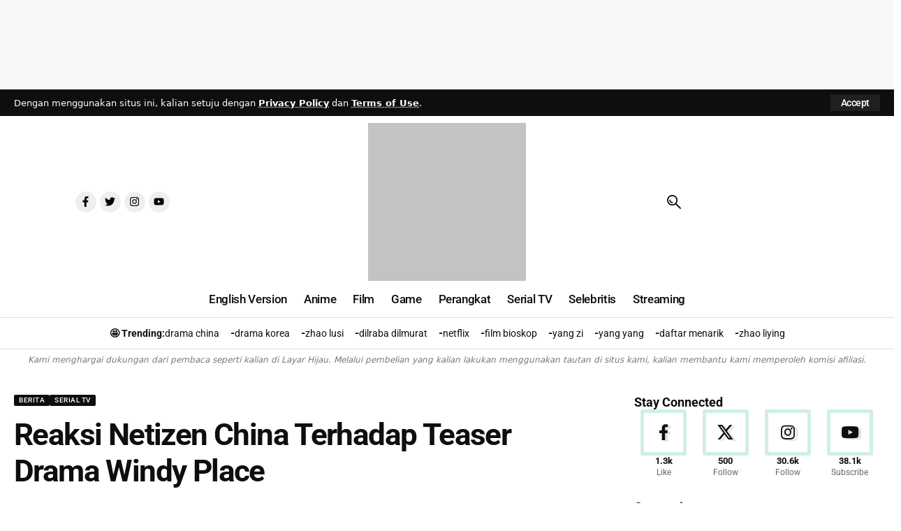

--- FILE ---
content_type: text/html; charset=utf-8
request_url: https://www.google.com/recaptcha/api2/aframe
body_size: 258
content:
<!DOCTYPE HTML><html><head><meta http-equiv="content-type" content="text/html; charset=UTF-8"></head><body><script nonce="ri3NyoPS0j8W1Lx_hUzVLg">/** Anti-fraud and anti-abuse applications only. See google.com/recaptcha */ try{var clients={'sodar':'https://pagead2.googlesyndication.com/pagead/sodar?'};window.addEventListener("message",function(a){try{if(a.source===window.parent){var b=JSON.parse(a.data);var c=clients[b['id']];if(c){var d=document.createElement('img');d.src=c+b['params']+'&rc='+(localStorage.getItem("rc::a")?sessionStorage.getItem("rc::b"):"");window.document.body.appendChild(d);sessionStorage.setItem("rc::e",parseInt(sessionStorage.getItem("rc::e")||0)+1);localStorage.setItem("rc::h",'1768570320127');}}}catch(b){}});window.parent.postMessage("_grecaptcha_ready", "*");}catch(b){}</script></body></html>

--- FILE ---
content_type: text/css
request_url: https://layarhijau.com/wp-content/litespeed/css/06b2433c13e6bc35d303074101ba01fb.css?ver=96e1a
body_size: 2096
content:
.fa,.fab,.fad,.fal,.far,.fas{-moz-osx-font-smoothing:grayscale;-webkit-font-smoothing:antialiased;display:inline-block;font-style:normal;font-variant:normal;text-rendering:auto;line-height:1}.fa-spin{-webkit-animation:fa-spin 2s linear infinite;animation:fa-spin 2s linear infinite}.fa-pulse{-webkit-animation:fa-spin 1s steps(8) infinite;animation:fa-spin 1s steps(8) infinite}@-webkit-keyframes fa-spin{0%{-webkit-transform:rotate(0deg);transform:rotate(0deg)}to{-webkit-transform:rotate(1turn);transform:rotate(1turn)}}@keyframes fa-spin{0%{-webkit-transform:rotate(0deg);transform:rotate(0deg)}to{-webkit-transform:rotate(1turn);transform:rotate(1turn)}}.fa-rotate-90{-ms-filter:"progid:DXImageTransform.Microsoft.BasicImage(rotation=1)";-webkit-transform:rotate(90deg);transform:rotate(90deg)}.fa-rotate-180{-ms-filter:"progid:DXImageTransform.Microsoft.BasicImage(rotation=2)";-webkit-transform:rotate(180deg);transform:rotate(180deg)}.fa-rotate-270{-ms-filter:"progid:DXImageTransform.Microsoft.BasicImage(rotation=3)";-webkit-transform:rotate(270deg);transform:rotate(270deg)}.fa-flip-horizontal{-ms-filter:"progid:DXImageTransform.Microsoft.BasicImage(rotation=0, mirror=1)";-webkit-transform:scaleX(-1);transform:scaleX(-1)}.fa-flip-vertical{-webkit-transform:scaleY(-1);transform:scaleY(-1)}.fa-flip-both,.fa-flip-horizontal.fa-flip-vertical,.fa-flip-vertical{-ms-filter:"progid:DXImageTransform.Microsoft.BasicImage(rotation=2, mirror=1)"}.fa-flip-both,.fa-flip-horizontal.fa-flip-vertical{-webkit-transform:scale(-1);transform:scale(-1)}:root .fa-flip-both,:root .fa-flip-horizontal,:root .fa-flip-vertical,:root .fa-rotate-90,:root .fa-rotate-180,:root .fa-rotate-270{-webkit-filter:none;filter:none}.fa-stack{display:inline-block;height:2em;line-height:2em;position:relative;vertical-align:middle;width:2.5em}.fa-stack-1x,.fa-stack-2x{left:0;position:absolute;text-align:center;width:100%}.fa-stack-1x{line-height:inherit}.fa-stack-2x{font-size:2em}.fa-asterisk:before{content:"\f069"}.fa-calendar-alt:before{content:"\f073"}.fa-plus:before{content:"\f067"}.fa-question:before{content:"\f128"}.fa-minus:before{content:"\f068"}.fa-search:before{content:"\f002"}.fa-envelope-o:before{content:"\f003"}.fa-heart:before{content:"\f004"}.fa-star:before{content:"\f005"}.fa-star-o:before{content:"\f006"}.fa-user:before{content:"\f007"}.fa-film:before{content:"\f008"}.fa-th-large:before{content:"\f009"}.fa-th-list:before{content:"\f00b"}.fa-check:before{content:"\f00c"}.fa-close:before{content:"\f00d"}.fa-remove:before{content:"\f00d"}.fa-times:before{content:"\f00d"}.fa-signal:before{content:"\f012"}.fa-cog:before{content:"\f013"}.fa-gear:before{content:"\f013"}.fa-trash-o:before{content:"\f014"}.fa-home:before{content:"\f015"}.fa-download:before{content:"\f019"}.fa-arrow-circle-o-down:before{content:"\f01a"}.fa-arrow-circle-o-up:before{content:"\f01b"}.fa-repeat:before{content:"\f01e"}.fa-rotate-right:before{content:"\f01e"}.fa-refresh:before{content:"\f021"}.fa-lock:before{content:"\f023"}.fa-flag:before{content:"\f024"}.fa-tag:before{content:"\f02b"}.fa-bookmark:before{content:"\f02e"}.fa-camera:before{content:"\f030"}.fa-align-left:before{content:"\f036"}.fa-align-right:before{content:"\f038"}.fa-align-justify:before{content:"\f039"}.fa-video-camera:before{content:"\f03d"}.fa-image:before{content:"\f03e"}.fa-photo:before{content:"\f03e"}.fa-picture-o:before{content:"\f03e"}.fa-pencil:before{content:"\f040"}.fa-edit:before{content:"\f044"}.fa-pencil-square-o:before{content:"\f044"}.fa-check-square-o:before{content:"\f046"}.fa-play:before{content:"\f04b"}.fa-pause:before{content:"\f04c"}.fa-chevron-left:before{content:"\f053"}.fa-chevron-right:before{content:"\f054"}.fa-plus-circle:before{content:"\f055"}.fa-minus-circle:before{content:"\f056"}.fa-times-circle:before{content:"\f057"}.fa-check-circle:before{content:"\f058"}.fa-question-circle:before{content:"\f059"}.fa-info-circle:before{content:"\f05a"}.fa-check-circle-o:before{content:"\f05d"}.fa-mail-forward:before{content:"\f064"}.fa-share:before{content:"\f064"}.fa-exclamation-circle:before{content:"\f06a"}.fa-eye:before{content:"\f06e"}.fa-eye-slash:before{content:"\f070"}.fa-exclamation-triangle:before{content:"\f071"}.fa-warning:before{content:"\f071"}.fa-comment:before{content:"\f075"}.fa-chevron-up:before{content:"\f077"}.fa-chevron-down:before{content:"\f078"}.fa-retweet:before{content:"\f079"}.fa-bar-chart:before{content:"\f080"}.fa-bar-chart-o:before{content:"\f080"}.fa-twitter-square:before{content:"\f081"}.fa-facebook-square:before{content:"\f082"}.fa-cogs:before{content:"\f085"}.fa-gears:before{content:"\f085"}.fa-comments:before{content:"\f086"}.fa-thumbs-o-up:before{content:"\f087"}.fa-thumbs-o-down:before{content:"\f088"}.fa-star-half:before{content:"\f089"}.fa-heart-o:before{content:"\f08a"}.fa-sign-out:before{content:"\f08b"}.fa-linkedin-square:before{content:"\f08c"}.fa-thumb-tack:before{content:"\f08d"}.fa-sign-in:before{content:"\f090"}.fa-trophy:before{content:"\f091"}.fa-twitter:before{content:"\f099"}.fa-facebook:before{content:"\f09a"}.fa-facebook-f:before{content:"\f09a"}.fa-unlock:before{content:"\f09c"}.fa-feed:before{content:"\f09e"}.fa-rss:before{content:"\f09e"}.fa-bell-o:before{content:"\f0a2"}.fa-certificate:before{content:"\f0a3"}.fa-arrow-circle-left:before{content:"\f0a8"}.fa-arrow-circle-right:before{content:"\f0a9"}.fa-arrow-circle-up:before{content:"\f0aa"}.fa-arrow-circle-down:before{content:"\f0ab"}.fa-wrench:before{content:"\f0ad"}.fa-group:before{content:"\f0c0"}.fa-users:before{content:"\f0c0"}.fa-chain:before{content:"\f0c1"}.fa-link:before{content:"\f0c1"}.fa-paperclip:before{content:"\f0c6"}.fa-bars:before{content:"\f0c9"}.fa-navicon:before{content:"\f0c9"}.fa-reorder:before{content:"\f0c9"}.fa-list-ul:before{content:"\f0ca"}.fa-caret-down:before{content:"\f0d7"}.fa-caret-up:before{content:"\f0d8"}.fa-caret-left:before{content:"\f0d9"}.fa-caret-right:before{content:"\f0da"}.fa-envelope:before{content:"\f0e0"}.fa-linkedin:before{content:"\f0e1"}.fa-rotate-left:before{content:"\f0e2"}.fa-undo:before{content:"\f0e2"}.fa-comment-o:before{content:"\f0e5"}.fa-comments-o:before{content:"\f0e6"}.fa-bolt:before{content:"\f0e7"}.fa-flash:before{content:"\f0e7"}.fa-bell:before{content:"\f0f3"}.fa-angle-double-left:before{content:"\f100"}.fa-angle-double-right:before{content:"\f101"}.fa-angle-double-up:before{content:"\f102"}.fa-angle-double-down:before{content:"\f103"}.fa-angle-left:before{content:"\f104"}.fa-angle-right:before{content:"\f105"}.fa-angle-up:before{content:"\f106"}.fa-angle-down:before{content:"\f107"}.fa-quote-left:before{content:"\f10d"}.fa-quote-right:before{content:"\f10e"}.fa-mail-reply:before{content:"\f112"}.fa-reply:before{content:"\f112"}.fa-smile-o:before{content:"\f118"}.fa-smile:before{content:"\f118"}.fa-frown-o:before{content:"\f119"}.fa-frown:before{content:"\f119"}.fa-flag-o:before{content:"\f11d"}.fa-mail-reply-all:before{content:"\f122"}.fa-reply-all:before{content:"\f122"}.fa-star-half-empty:before{content:"\f123"}.fa-star-half-full:before{content:"\f123"}.fa-star-half-o:before{content:"\f123"}.fa-info:before{content:"\f129"}.fa-exclamation:before{content:"\f12a"}.fa-shield:before{content:"\f132"}.fa-chevron-circle-left:before{content:"\f137"}.fa-chevron-circle-right:before{content:"\f138"}.fa-chevron-circle-up:before{content:"\f139"}.fa-chevron-circle-down:before{content:"\f13a"}.fa-unlock-alt:before{content:"\f13e"}.fa-ellipsis-h:before{content:"\f141"}.fa-ellipsis-v:before{content:"\f142"}.fa-sort-amount-asc:before{content:"\f160"}.fa-sort-amount-desc:before{content:"\f161"}.fa-thumbs-up:before{content:"\f164"}.fa-thumbs-down:before{content:"\f165"}.fa-youtube-play:before{content:"\f16a"}.fa-vk:before{content:"\f189"}.fa-wordpress:before{content:"\f19a"}.fa-yahoo:before{content:"\f19e"}.fa-google:before{content:"\f1a0"}.fa-telegram:before{content:"\f2c6"}.fa-telegram-plane:before{content:"\f3fe"}.fa-language:before{content:"\f1ab"}.fa-cubes:before{content:"\f1b3"}.fa-life-bouy:before{content:"\f1cd"}.fa-life-buoy:before{content:"\f1cd"}.fa-life-ring:before{content:"\f1cd"}.fa-life-saver:before{content:"\f1cd"}.fa-support:before{content:"\f1cd"}.fa-circle:before{content:"\f111"}.fa-clock:before{content:"\f017"}.fa-circle-o-notch:before{content:"\f1ce"}.fa-sliders:before{content:"\f1de"}.fa-share-alt:before{content:"\f1e0"}.fa-bell-slash:before{content:"\f1f6"}.fa-bell-slash-o:before{content:"\f1f7"}.fa-area-chart:before{content:"\f1fe"}.fa-pie-chart:before{content:"\f200"}.fa-line-chart:before{content:"\f201"}.fa-facebook-official:before{content:"\f230"}.fa-whatsapp:before{content:"\f232"}.fa-user-plus:before{content:"\f234"}.fa-odnoklassniki:before{content:"\f263"}.fa-odnoklassniki-square:before{content:"\f264"}.fa-fa:before{content:"\f2b4"}.fa-font-awesome:before{content:"\f2b4"}.fa-address-card:before{content:"\f2bb"}.fa-vcard:before{content:"\f2bb"}.fa-address-card-o:before{content:"\f2bc"}.fa-vcard-o:before{content:"\f2bc"}.fa-user-circle:before{content:"\f2bd"}.fa-user-circle-o:before{content:"\f2be"}.fa-user-o:before{content:"\f2c0"}.fa-pencil-alt:before{content:"\f303"}.fa-columns:before{content:"\f0db"}.fa-trash-alt:before{content:"\f2ed"}.fa-arrows-alt:before{content:"\f0b2"}.fa-shield-alt:before{content:"\f3ed"}.fa-user-cog:before{content:"\f4fe"}.fa-photo-video:before{content:"\f87c"}.fa-fire:before{content:"\f06d"}.fa-sort-down:before{content:"\f0dd"}.fa-sort-up:before{content:"\f0de"}.fa-thumbtack:before{content:"\f08d"}.fa-instagram:before{content:"\f16d"}.fa-wordpress-simple:before{content:"\f411"}.fa-linkedin-in:before{content:"\f0e1"}.fa-yandex-international:before{content:"\f414"}.fa-at:before{content:"\f1fa"}.fa-weixin:before{content:"\f1d7"}.fa-weibo:before{content:"\f18a"}.fa-qq:before{content:"\f1d6"}.fa-baidu:before{content:"\f1b0"}.fa-spinner:before{content:"\f110"}.fa-microphone:before{content:"\f130"}.sr-only{border:0;clip:rect(0,0,0,0);height:1px;margin:-1px;overflow:hidden;padding:0;position:absolute;width:1px}.sr-only-focusable:active,.sr-only-focusable:focus{clip:auto;height:auto;margin:0;overflow:visible;position:static;width:auto}@font-face{font-family:"Font Awesome 5 Brands";font-style:normal;font-weight:400;font-display:block;src:url(/wp-content/plugins/wpdiscuz/assets/third-party/font-awesome-5.13.0/webfonts/fa-brands-400.eot);src:url(/wp-content/plugins/wpdiscuz/assets/third-party/font-awesome-5.13.0/webfonts/fa-brands-400.eot?#iefix) format("embedded-opentype"),url(/wp-content/plugins/wpdiscuz/assets/third-party/font-awesome-5.13.0/webfonts/fa-brands-400.woff2) format("woff2"),url(/wp-content/plugins/wpdiscuz/assets/third-party/font-awesome-5.13.0/webfonts/fa-brands-400.woff) format("woff"),url(/wp-content/plugins/wpdiscuz/assets/third-party/font-awesome-5.13.0/webfonts/fa-brands-400.ttf) format("truetype"),url(/wp-content/plugins/wpdiscuz/assets/third-party/font-awesome-5.13.0/webfonts/fa-brands-400.svg#fontawesome) format("svg")}.fab{font-family:"Font Awesome 5 Brands"}@font-face{font-family:"Font Awesome 5 Free";font-style:normal;font-weight:400;font-display:block;src:url(/wp-content/plugins/wpdiscuz/assets/third-party/font-awesome-5.13.0/webfonts/fa-regular-400.eot);src:url(/wp-content/plugins/wpdiscuz/assets/third-party/font-awesome-5.13.0/webfonts/fa-regular-400.eot?#iefix) format("embedded-opentype"),url(/wp-content/plugins/wpdiscuz/assets/third-party/font-awesome-5.13.0/webfonts/fa-regular-400.woff2) format("woff2"),url(/wp-content/plugins/wpdiscuz/assets/third-party/font-awesome-5.13.0/webfonts/fa-regular-400.woff) format("woff"),url(/wp-content/plugins/wpdiscuz/assets/third-party/font-awesome-5.13.0/webfonts/fa-regular-400.ttf) format("truetype"),url(/wp-content/plugins/wpdiscuz/assets/third-party/font-awesome-5.13.0/webfonts/fa-regular-400.svg#fontawesome) format("svg")}.fab,.far{font-weight:400}@font-face{font-family:"Font Awesome 5 Free";font-style:normal;font-weight:900;font-display:block;src:url(/wp-content/plugins/wpdiscuz/assets/third-party/font-awesome-5.13.0/webfonts/fa-solid-900.eot);src:url(/wp-content/plugins/wpdiscuz/assets/third-party/font-awesome-5.13.0/webfonts/fa-solid-900.eot?#iefix) format("embedded-opentype"),url(/wp-content/plugins/wpdiscuz/assets/third-party/font-awesome-5.13.0/webfonts/fa-solid-900.woff2) format("woff2"),url(/wp-content/plugins/wpdiscuz/assets/third-party/font-awesome-5.13.0/webfonts/fa-solid-900.woff) format("woff"),url(/wp-content/plugins/wpdiscuz/assets/third-party/font-awesome-5.13.0/webfonts/fa-solid-900.ttf) format("truetype"),url(/wp-content/plugins/wpdiscuz/assets/third-party/font-awesome-5.13.0/webfonts/fa-solid-900.svg#fontawesome) format("svg")}.fa,.far,.fas{font-family:"Font Awesome 5 Free"}.fa,.fas{font-weight:900}

--- FILE ---
content_type: text/css
request_url: https://layarhijau.com/wp-content/litespeed/css/6f2d512c539e5661506de0a17bde069b.css?ver=9c122
body_size: 189
content:
.elementor-2314 .elementor-element.elementor-element-1fd391c{--display:flex;--padding-top:0px;--padding-bottom:30px;--padding-left:0px;--padding-right:0px}.elementor-2314 .elementor-element.elementor-element-514cc5e .heading-title>*{font-size:18px}.elementor-2314 .elementor-element.elementor-element-eea606c{--s-icon-size:13px;--s-columns:4}.elementor-2314 .elementor-element.elementor-element-eea606c{--column-gap:15px}.elementor-2314 .elementor-element.elementor-element-cc1ca3f{--display:flex;--padding-top:0px;--padding-bottom:20px;--padding-left:0px;--padding-right:0px}.elementor-2314 .elementor-element.elementor-element-be307c5 .heading-title>*{font-size:18px}.elementor-2314 .elementor-element.elementor-element-d2bad66{--display:flex;--padding-top:0px;--padding-bottom:20px;--padding-left:0px;--padding-right:0px}.elementor-2314 .elementor-element.elementor-element-d28b3fc{width:100%;max-width:100%;--feat-ratio:80;--wrap-border:5px}.elementor-2314 .elementor-element.elementor-element-d28b3fc>.elementor-widget-container{margin:0 0 20px 0}.elementor-2314 .elementor-element.elementor-element-d28b3fc .block-wrap{--bottom-spacing:10px}.elementor-2314 .elementor-element.elementor-element-c16c49e{--display:flex;--padding-top:0px;--padding-bottom:10px;--padding-left:0px;--padding-right:0px}.elementor-2314 .elementor-element.elementor-element-17ac5dd .heading-title>*{font-size:18px}.elementor-2314 .elementor-element.elementor-element-50bddd6>.elementor-widget-container{margin:0 0 30px 0}.elementor-2314 .elementor-element.elementor-element-50bddd6 .p-list-small-3 .feat-holder{width:70px}.elementor-2314 .elementor-element.elementor-element-50bddd6{--title-size:15px}.elementor-2314 .elementor-element.elementor-element-50bddd6 .p-wrap{--el-spacing:5px}.elementor-2314 .elementor-element.elementor-element-50bddd6 .block-wrap{--bottom-spacing:20px}.elementor-2314 .elementor-element.elementor-element-891aa71{--display:flex;--flex-direction:column;--container-widget-width:100%;--container-widget-height:initial;--container-widget-flex-grow:0;--container-widget-align-self:initial;--flex-wrap-mobile:wrap}.elementor-2314 .elementor-element.elementor-element-4ec43cf .heading-title>*{font-size:18px}.elementor-2314 .elementor-element.elementor-element-4b28659>.elementor-widget-container{margin:0 0 30px 0}.elementor-2314 .elementor-element.elementor-element-4b28659 .p-list-small-3 .feat-holder{width:70px}.elementor-2314 .elementor-element.elementor-element-4b28659{--title-size:15px}.elementor-2314 .elementor-element.elementor-element-4b28659 .p-wrap{--el-spacing:5px}.elementor-2314 .elementor-element.elementor-element-4b28659 .block-wrap{--bottom-spacing:20px}@media(max-width:1024px){.elementor-2314 .elementor-element.elementor-element-d28b3fc>.elementor-widget-container{margin:0 0 10px 0}}@media(max-width:767px){.elementor-2314 .elementor-element.elementor-element-eea606c{--s-icon-size:12px}.elementor-2314 .elementor-element.elementor-element-eea606c{--column-gap:5px}.elementor-2314 .elementor-element.elementor-element-50bddd6 .p-category{font-size:9px!important}.elementor-2314 .elementor-element.elementor-element-50bddd6{--title-size:12px}.elementor-2314 .elementor-element.elementor-element-4b28659 .p-category{font-size:9px!important}.elementor-2314 .elementor-element.elementor-element-4b28659{--title-size:12px}}

--- FILE ---
content_type: text/css
request_url: https://layarhijau.com/wp-content/litespeed/css/cc44ef717286438b51166ef83030976d.css?ver=caa41
body_size: 520
content:
.elementor-34410 .elementor-element.elementor-element-8526d52{--display:flex;--flex-direction:row;--container-widget-width:calc( ( 1 - var( --container-widget-flex-grow ) ) * 100% );--container-widget-height:100%;--container-widget-flex-grow:1;--container-widget-align-self:stretch;--flex-wrap-mobile:wrap;--align-items:center;--gap:0px 0px;--row-gap:0px;--column-gap:0px;--padding-top:10px;--padding-bottom:0px;--padding-left:20px;--padding-right:20px}.elementor-34410 .elementor-element.elementor-element-c18a3e1{--display:flex;--flex-direction:column;--container-widget-width:calc( ( 1 - var( --container-widget-flex-grow ) ) * 100% );--container-widget-height:initial;--container-widget-flex-grow:0;--container-widget-align-self:initial;--flex-wrap-mobile:wrap;--align-items:flex-start;--padding-top:0px;--padding-bottom:0px;--padding-left:0px;--padding-right:0px}.elementor-34410 .elementor-element.elementor-element-f3594b7{--grid-template-columns:repeat(4, auto);--icon-size:15px;--grid-column-gap:5px;--grid-row-gap:0px}.elementor-34410 .elementor-element.elementor-element-f3594b7 .elementor-widget-container{text-align:center}.elementor-34410 .elementor-element.elementor-element-f3594b7 .elementor-social-icon{background-color:#8882}.elementor-34410 .elementor-element.elementor-element-f3594b7 .elementor-social-icon i{color:#000}.elementor-34410 .elementor-element.elementor-element-f3594b7 .elementor-social-icon svg{fill:#000}[data-theme="dark"] .elementor-34410 .elementor-element.elementor-element-f3594b7 .elementor-social-icon{background-color:#8882}[data-theme="dark"] .elementor-34410 .elementor-element.elementor-element-f3594b7 .elementor-social-icon i{color:#FFF}[data-theme="dark"] .elementor-34410 .elementor-element.elementor-element-f3594b7 .elementor-social-icon svg{fill:#FFF}.elementor-34410 .elementor-element.elementor-element-3afd8af{--display:flex;--flex-direction:column;--container-widget-width:100%;--container-widget-height:initial;--container-widget-flex-grow:0;--container-widget-align-self:initial;--flex-wrap-mobile:wrap;--padding-top:0px;--padding-bottom:0px;--padding-left:0px;--padding-right:0px}.elementor-34410 .elementor-element.elementor-element-1244e3e .the-logo img{max-width:226px;width:226px}.elementor-34410 .elementor-element.elementor-element-1244e3e .the-logo{text-align:center}.elementor-34410 .elementor-element.elementor-element-0d9c15e{--display:flex;--flex-direction:column;--container-widget-width:calc( ( 1 - var( --container-widget-flex-grow ) ) * 100% );--container-widget-height:initial;--container-widget-flex-grow:0;--container-widget-align-self:initial;--flex-wrap-mobile:wrap;--align-items:flex-end;--padding-top:0px;--padding-bottom:0px;--padding-left:0px;--padding-right:0px}.elementor-34410 .elementor-element.elementor-element-05abf46{--display:flex;--flex-direction:column;--container-widget-width:100%;--container-widget-height:initial;--container-widget-flex-grow:0;--container-widget-align-self:initial;--flex-wrap-mobile:wrap;--padding-top:0px;--padding-bottom:0px;--padding-left:20px;--padding-right:20px}.sticky-on .elementor-34410 .elementor-element.elementor-element-05abf46{background-color:#FFF}.sticky-on[data-theme="dark"] .elementor-34410 .elementor-element.elementor-element-05abf46{background-color:#000}.elementor-34410 .elementor-element.elementor-element-125b98a{--nav-height:52px}.elementor-34410 .elementor-element.elementor-element-125b98a .main-menu-wrap{justify-content:center}.elementor-34410 .elementor-element.elementor-element-d1d5269{--display:flex;--flex-direction:column;--container-widget-width:calc( ( 1 - var( --container-widget-flex-grow ) ) * 100% );--container-widget-height:initial;--container-widget-flex-grow:0;--container-widget-align-self:initial;--flex-wrap-mobile:wrap;--align-items:center;--gap:5px 5px;--row-gap:5px;--column-gap:5px;border-style:solid;--border-style:solid;border-width:01px 0 1px 0;--border-top-width:01px;--border-right-width:0px;--border-bottom-width:1px;--border-left-width:0px;border-color:#8884;--border-color:#88888844}.elementor-34410 .elementor-element.elementor-element-e153ab9 .qlink-label{font-family:"Roboto",Sans-serif;font-size:14px;font-weight:700;line-height:14px}.elementor-34410 .elementor-element.elementor-element-e153ab9{--label-color:#0E0E0E}[data-theme="dark"] .elementor-34410 .elementor-element.elementor-element-e153ab9{--label-color:#FFFFFF}.elementor-34410 .elementor-element.elementor-element-e153ab9 .qlink a{font-size:14px;font-weight:400;line-height:14px}.elementor-34410 .elementor-element.elementor-element-86b62a4{--display:flex;--align-items:center;--container-widget-width:calc( ( 1 - var( --container-widget-flex-grow ) ) * 100% );--padding-top:5px;--padding-bottom:0px;--padding-left:20px;--padding-right:20px}.elementor-34410 .elementor-element.elementor-element-742ed16{font-size:12px;font-style:italic;color:#777}[data-theme="dark"] .elementor-34410 .elementor-element.elementor-element-742ed16{color:#AAA}@media(min-width:768px){.elementor-34410 .elementor-element.elementor-element-8526d52{--content-width:1300px}.elementor-34410 .elementor-element.elementor-element-c18a3e1{--width:25%}.elementor-34410 .elementor-element.elementor-element-3afd8af{--width:50%}.elementor-34410 .elementor-element.elementor-element-0d9c15e{--width:25%}.elementor-34410 .elementor-element.elementor-element-05abf46{--content-width:1300px}.elementor-34410 .elementor-element.elementor-element-d1d5269{--content-width:1300px}.elementor-34410 .elementor-element.elementor-element-86b62a4{--content-width:1300px}}

--- FILE ---
content_type: application/javascript; charset=utf-8
request_url: https://fundingchoicesmessages.google.com/f/AGSKWxXeekKHALHi1JaExRhmdJ9IPSi8o_0mfwYJFaH_lVnvhID52RNR9Z45ArVPjcoREc_hHUAzeCQ2BoRnTuH01zY3-X181RXZ5-q_1JdxcneG9QDdbdcQpBdNuarx-XnHvdnmyq2TCJxFOeo3d6mb1JMaXBlsulppvtVuKiDgTeazqny0zBxGZGg2JN9p/_/tracked_ad./ads/125l./486x60_/ad_delivery?-ad-random/
body_size: -1290
content:
window['6f0aadbc-9573-427c-83ca-a320c8959e6b'] = true;